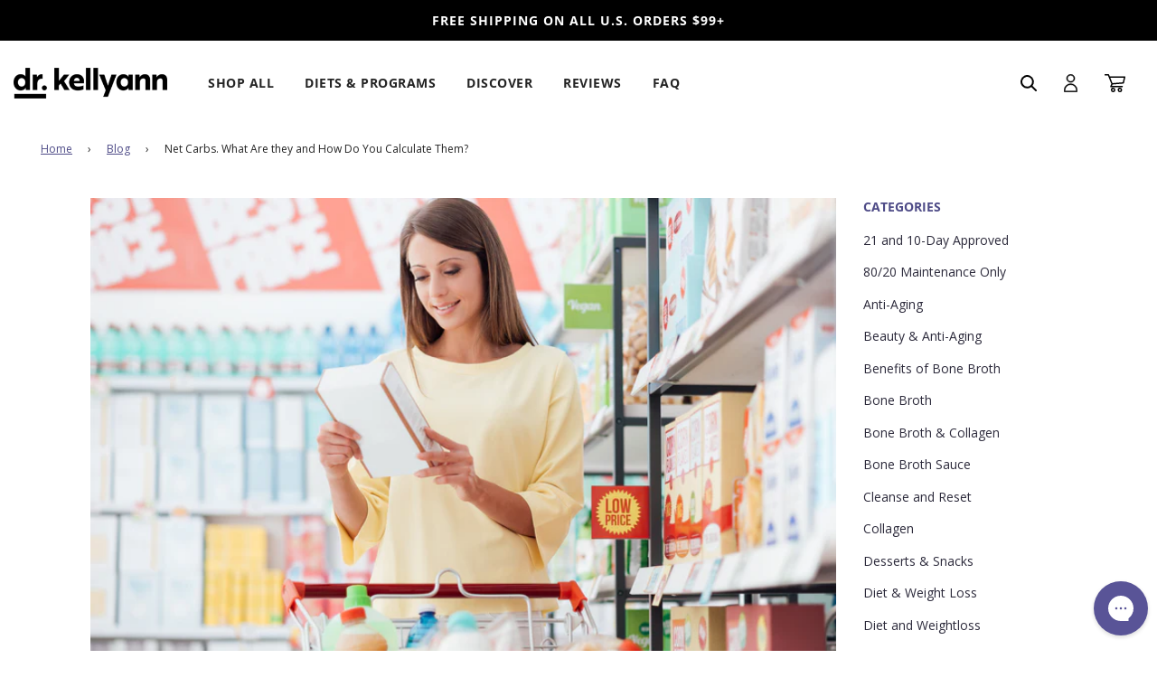

--- FILE ---
content_type: text/css
request_url: https://drkellyann.com/cdn/shop/t/229/assets/footer-overwrites.css?v=122117838799638247981757621199
body_size: 199
content:
footer.site-footer{z-index:9;position:relative;font-family:var(--font-open-sans)!important;color:var(--black)!important;background-color:var(--gold-alt)!important;padding:80px 8.984vw 30px!important}footer.site-footer a{font-family:var(--font-open-sans)!important;padding-bottom:0}.footer__grid{display:grid;grid-template-columns:repeat(4,1fr);gap:30px}.footer__subscribe{line-height:1;background-color:transparent;-webkit-appearance:none;appearance:none;border:none;position:absolute;top:50%;right:6px;transform:translate3d(0,-45%,0)}.site-footer .input-group{display:block}.newsletter-footer form.klaviyo-form{padding:0!important;margin-top:0!important}.newsletter-footer form.klaviyo-form div[data-testid=form-component]{padding:0!important}.newsletter-footer form.klaviyo-form button{border-radius:40px!important;background:#595497!important;color:#fff!important;border:2px solid #595497!important;margin-left:6px!important;font-size:14px!important;text-transform:uppercase;font-weight:700!important}.footer-email-input,.newsletter-footer input.footer-email-input{background-color:var(--white);padding:5px 10px!important;border-radius:4px!important}.footer-email-input,.newsletter-footer input.footer-email-input::placeholder{color:var(--dark-brown)}.footer-header{font-size:16px;font-weight:400;text-transform:uppercase;color:var(--dark-brown);padding-bottom:12px;margin-bottom:16px;border-bottom:1px dashed var(--gray-70)}.footer-header svg{display:none}.social-media-footer ul li a{color:var(--black)}.footer-article,.footer-article a,.footer-content a,.footer a:hover,.footer-wrapper .bottom--footer a{color:var(--black)!important}.footer-content li{margin-bottom:0}.footer-content a{font-size:14px;line-height:2.14;text-transform:uppercase}.site-footer p{font-family:var(--font-open-sans)!important;font-size:16px;line-height:1.62}.social-media-footer{margin-top:54px}.social-media-footer .footer-header{margin-bottom:25px}.bottom--footer a{font-family:var(--font-open-sans)!important;font-size:13px;line-height:1.54;color:var(--black);opacity:.64}.bottom--footer{margin-top:86px}.site-footer .social-media-footer ul{margin-top:-12px;margin-left:-3px}.site-footer .social-media-footer ul a{padding-inline:3px!important}.social-media-footer svg{width:30px;height:auto!important;fill:currentColor!important}@media (min-width: 989px){.footer__accordion-body{height:var(--height-open, auto)}}@media (max-width: 989px){footer.site-footer{padding:60px 30px 30px!important}}@media (max-width: 767px){footer.site-footer{text-align:left!important;padding:60px 15px 30px!important}.footer__grid{display:block}.site-footer p{font-size:15px}.bottom--footer p{font-size:13px}.site-footer .input-group{max-width:240px}.footer-header svg{display:inline-block}.footer__grid>*{transition:all .3s ease-in-out}.footer__grid>.is-open{padding-bottom:36px!important}.footer__grid>.is-open .footer-header{margin-bottom:16px}.footer-header{line-height:1.2;padding-bottom:15px;margin-bottom:6px;transition:all .3s ease-in-out}.social-media-footer{margin-top:37px}.social-media-footer .footer-header{margin-bottom:22px}.bottom--footer{margin-top:104px}}@media only screen and (max-width: 480px){.footer-header{padding-top:0;border-top:none}}.footer__store-buttons{display:flex;gap:8px;align-items:center;justify-content:flex-start;padding-top:15px}
/*# sourceMappingURL=/cdn/shop/t/229/assets/footer-overwrites.css.map?v=122117838799638247981757621199 */


--- FILE ---
content_type: text/css;charset=UTF-8
request_url: https://cached.rebuyengine.com/api/v1/widgets/styles?id=82807&format=css&cache_key=1769046492
body_size: -475
content:
.rte .rebuy-widget-content a{border:none}#rebuy-widget-82807 button.rebuy-button{text-transform:uppercase;font-size:14px;background-color:#fff0;border:none;color:#000;font-weight:700;text-align:left;padding:0;text-decoration:underline}#rebuy-widget-82807 h3.primary-title{font-size:26px;text-transform:uppercase}#rebuy-widget-82807 .description{font-size:18px}#rebuy-widget-82807 a.rebuy-product-title.clickable{font-weight:700;font-size:18px;line-height:1.2;text-align:left;text-transform:uppercase}#rebuy-widget-82807 .rebuy-product-price{text-align:left;margin-top:20px;font-size:16px}.powered-by-rebuy{display:none}#rebuy-widget-82807 .rebuy-product-block{background-color:#f9f9f9;text-align:left}#rebuy-widget-82807 .rebuy-select{padding:6px 20px;border-width:2px;font-size:14px;width:75%;background-size:5px 5px,5px 5px,1px 0em}#rebuy-widget-82807 .rebuy-select:focus,select.rebuy-select:focus{border:2px solid #4e4b87;border-radius:30px;border-color:#4e4b87!important}